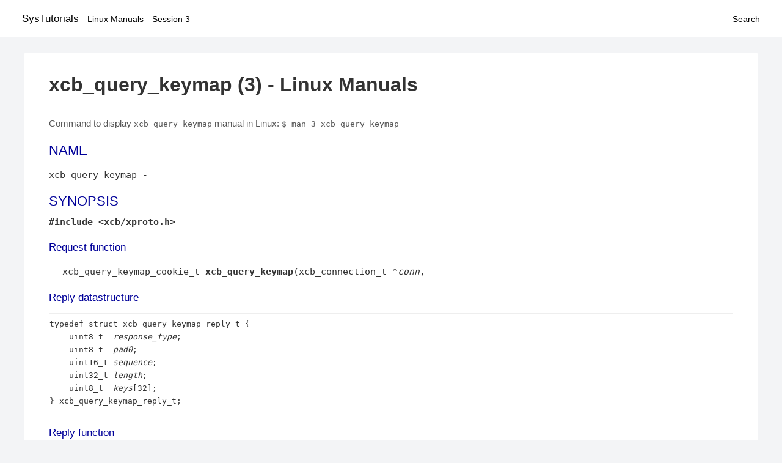

--- FILE ---
content_type: text/html; charset=UTF-8
request_url: https://www.systutorials.com/docs/linux/man/docs/linux/man/3-xcb_query_keymap/
body_size: 2366
content:
<!DOCTYPE html>
<html prefix="og: http://ogp.me/ns# ">
<head>
<title>
xcb_query_keymap - Linux Manuals (3)</title>

<meta name="description" content="RETURN VALUE Returns an xcb_query_keymap_cookie_t. Errors have to be handled when calling the reply function xcb_query_keymap_reply. If you want to handle errors" />
<meta property="og:title" content="xcb_query_keymap - Linux Manuals (3)" />
<meta property="og:type" content="website" />
<meta property="og:url" content="//www.systutorials.com/docs/linux/man/docs/linux/man/docs/linux/man/3-xcb_query_keymap/" />
<meta property="og:image" content="//www.systutorials.com/docs/linux/man/content/tux.png" />
<meta property="og:image:secure_url" content="https://www.systutorials.com/docs/linux/man/content/tux.png" />

<meta name="viewport" content="width=device-width, initial-scale=1">
<link rel="stylesheet" href="//www.systutorials.com/docs/linux/man/content/style.min.css" >

</head>

<body>
<a name="top"></a>

<div id="menu-bar-container">
<div id="menu-bar">
<li class="first"><a class="site-title" href="//www.systutorials.com/">SysTutorials</a></li>
<li><a class="site-sub-title" href="//www.systutorials.com/docs/linux/man/">Linux Manuals</a></li>
<div id="menu-bar-sep"></div>
<li class="sub-first"><a href="//www.systutorials.com/docs/linux/man/3/">Session 3</a></li>
<li class="search"><a href="https://www.systutorials.com/search/">Search</a></li>
</div>
</div>

<div class="content">

<div class="main-content">


<h1 style="margin-bottom:0;">

xcb_query_keymap (3) - Linux Manuals</h1>


<div id="nav-after-title">
<p style="margin:0;">
Command to display <code style="font-size: 0.9em;">xcb_query_keymap</code> manual in Linux: <code style="font-size: 0.9em;">$ man 3 xcb_query_keymap</code>
</p>
</div>



<A NAME="lbAB"></A>
<H2 class="name">NAME</H2>
<P>

xcb_query_keymap - 
</P>
<A NAME="lbAC"></A>

<!--
<div style="display:block; margin:25px auto 40px auto; text-align: center; width: 100%; min-height: 250px;">

<div id="widgetLoadedPM" style="width:0px;height:0px;"></div>
<script>
	(function (d, s, b) {
			var mElmt, primisElmt = d.createElement('script');
			primisElmt.setAttribute('type', 'text/javascript');
			primisElmt.setAttribute('async','async');
			primisElmt.setAttribute('src',  s);
			var elmtInterval = setInterval(function() {
				mElmt = d.getElementById(b);
				if (mElmt) {
					mElmt.parentNode.insertBefore(primisElmt, mElmt.nextSibling);
					mElmt.parentNode.removeChild(mElmt);
					return clearInterval(elmtInterval);
				}
			}, 150);
	})(document, 'https://live.primis.tech/live/liveView.php?s=110192&cbuster=%%CACHEBUSTER%%', 'widgetLoadedPM');
</script>

</div>
-->

<H2>SYNOPSIS</H2>


<B>#include &lt;xcb/xproto.h&gt;</B>

<A NAME="lbAD"></A>
<H3>Request function</H3>

<DL COMPACT>
<DT>
<DD>xcb_query_keymap_cookie_t <B>xcb_query_keymap</B>(xcb_connection_t&nbsp;<wbr>*<I>conn</I>, 
</DL>
<P>

<A NAME="lbAE"></A>
<H3>Reply datastructure</H3>

<PRE>
typedef struct xcb_query_keymap_reply_t {
    uint8_t  <I>response_type</I>;
    uint8_t  <I>pad0</I>;
    uint16_t <I>sequence</I>;
    uint32_t <I>length</I>;
    uint8_t  <I>keys</I>[32];
} <B>xcb_query_keymap_reply_t</B>;
</PRE>

<A NAME="lbAF"></A>
<H3>Reply function</H3>

<DL COMPACT>
<DT>
<DD>xcb_query_keymap_reply_t *<B>xcb_query_keymap_reply</B>(xcb_connection_t&nbsp;<wbr>*<I>conn</I>, xcb_query_keymap_cookie_t&nbsp;<wbr><I>cookie</I>, xcb_generic_error_t&nbsp;<wbr>**<I>e</I>);
<BR>


</DL>
<A NAME="lbAG"></A>
<H2>REQUEST ARGUMENTS</H2>

<DL COMPACT>
<DT><I>conn</I><DD>
The XCB connection to X11.
</DL>
<A NAME="lbAH"></A>
<H2>REPLY FIELDS</H2>

<DL COMPACT>
<DT><I>response_type</I><DD>
The type of this reply, in this case <I>XCB_QUERY_KEYMAP</I>. This field is also present in the <I>xcb_generic_reply_t</I> and can be used to tell replies apart from each other.
<DT><I>sequence</I><DD>
The sequence number of the last request processed by the X11 server.
<DT><I>length</I><DD>
The length of the reply, in words (a word is 4 bytes).
<DT><I>keys</I><DD>
TODO: NOT YET DOCUMENTED.
</DL>
<A NAME="lbAI"></A>
<H2>DESCRIPTION</H2>


<A NAME="lbAJ"></A>
<H2>RETURN VALUE</H2>

Returns an <I>xcb_query_keymap_cookie_t</I>. Errors have to be handled when calling the reply function <I>xcb_query_keymap_reply</I>.
<P>
If you want to handle errors in the event loop instead, use <I>xcb_query_keymap_unchecked</I>. See <B><A HREF="//www.systutorials.com/docs/linux/man/3-xcb-requests/">xcb-requests</A>(3)</B> for details.
<A NAME="lbAK"></A>
<H2>ERRORS</H2>

This request does never generate any errors.
<A NAME="lbAL"></A>
<H2>AUTHOR</H2>

Generated from xproto.xml. Contact xcb [at] lists.freedesktop.org for corrections and improvements.
<P>



<!--
<div style="display:block; margin:25px auto 40px auto; width: 100%; min-height: 250px;">
<div id="waldo-tag-5682"></div>
</div>
-->

<div class="man-seealso "><H2>SEE ALSO</H2>

<A NAME="lbAM"></A>
</div>
<div style="margin-top: 10px;">

</div>

<div style="display: block; margin: 25px 0 40px 0;"></div>

</div>

<div class="page-footer">
Linux Manuals Copyright Respective Owners. Site Copyright &copy; <a href="//www.systutorials.com/">SysTutorials</a>. All Rights Reserved. <a href="//www.systutorials.com/license/" rel="nofollow">Terms</a> and <a href="//www.systutorials.com/license/privacy-policy/" rel="nofollow">Privacy</a></div>

</div>

<!-- begine code highlighter -->
<script source="//www.systutorials.com/docs/linux/man/content/bundle.js" async></script><link rel="stylesheet" href="//www.systutorials.com/docs/linux/man/content/highlight/atom-one-light.min.css" lazyload><!-- end code highlighter -->

<!-- Start of StatCounter Code for Default Guide -->
<script type="text/javascript">
var sc_project=6390640;
var sc_invisible=1;
var sc_security="4c9e244b";
var scJsHost = (("https:" == document.location.protocol) ?
"https://secure." : "http://www.");
document.write("<sc"+"ript type='text/javascript' async src='" +
scJsHost+
"statcounter.com/counter/counter_xhtml.js'></"+"script>");
</script>
<!-- End of StatCounter Code for Default Guide -->


<script defer src="https://static.cloudflareinsights.com/beacon.min.js/vcd15cbe7772f49c399c6a5babf22c1241717689176015" integrity="sha512-ZpsOmlRQV6y907TI0dKBHq9Md29nnaEIPlkf84rnaERnq6zvWvPUqr2ft8M1aS28oN72PdrCzSjY4U6VaAw1EQ==" data-cf-beacon='{"version":"2024.11.0","token":"648d8e5b92174dffb311bda0021148cf","r":1,"server_timing":{"name":{"cfCacheStatus":true,"cfEdge":true,"cfExtPri":true,"cfL4":true,"cfOrigin":true,"cfSpeedBrain":true},"location_startswith":null}}' crossorigin="anonymous"></script>
</body></html>

